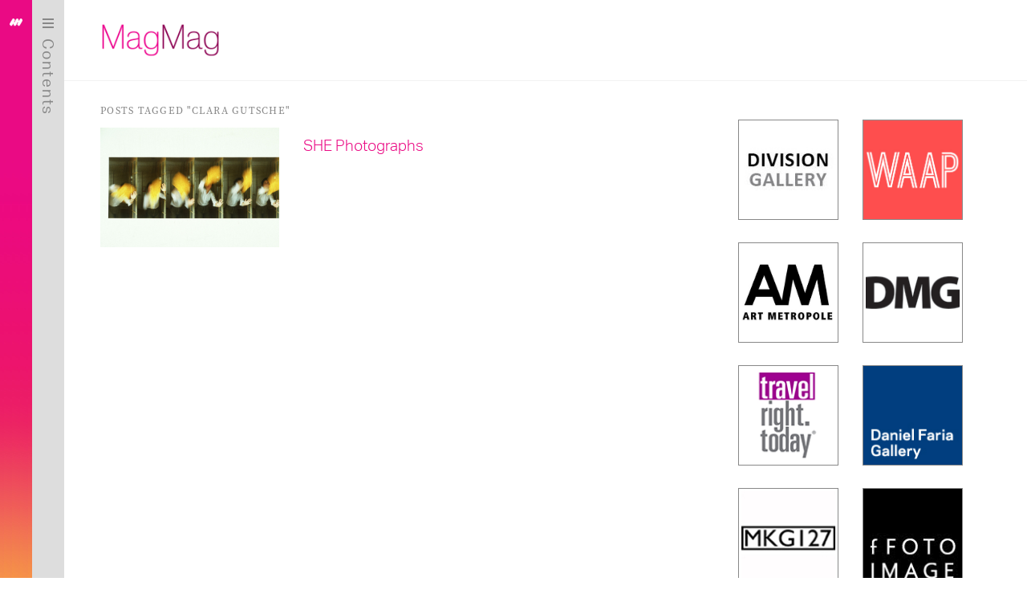

--- FILE ---
content_type: text/html; charset=UTF-8
request_url: https://www.magentafoundation.org/magazine/tag/clara-gutsche/
body_size: 4242
content:
<!DOCTYPE html>
<html lang="en"> 
<head>
	<meta charset="utf-8">
	<meta http-equiv="X-UA-Compatible" content="IE=edge,chrome=1" />
	<meta name="viewport" content="initial-scale=1.0, maximum-scale=1.0, user-scalable=0, width=device-width" />
	
	

    <meta name="author" content="The Magenta Foundation" />
	
	<link rel="shortcut icon" href="https://www.magentafoundation.org/magazine/wp-content/themes/magenta/favicon.ico" />
	<link rel="stylesheet" href="https://use.typekit.net/lol8ezw.css">
	<link rel="stylesheet" href="//maxcdn.bootstrapcdn.com/font-awesome/4.3.0/css/font-awesome.min.css">
	<link rel="stylesheet" href="https://www.magentafoundation.org/magazine/wp-content/themes/magenta/library/css/magazine.css" type="text/css" media="all" />
			
	
	<!-- This site is optimized with the Yoast SEO plugin v14.9 - https://yoast.com/wordpress/plugins/seo/ -->
	<title>Clara Gutsche Archives &ndash; Magenta Magazine</title>
	<meta name="robots" content="index, follow, max-snippet:-1, max-image-preview:large, max-video-preview:-1" />
	<link rel="canonical" href="https://www.magentafoundation.org/magazine/tag/clara-gutsche/" />
	<meta property="og:locale" content="en_US" />
	<meta property="og:type" content="article" />
	<meta property="og:title" content="Clara Gutsche Archives &ndash; Magenta Magazine" />
	<meta property="og:url" content="https://www.magentafoundation.org/magazine/tag/clara-gutsche/" />
	<meta property="og:site_name" content="Magenta Magazine" />
	<meta name="twitter:card" content="summary" />
	<script type="application/ld+json" class="yoast-schema-graph">{"@context":"https://schema.org","@graph":[{"@type":"WebSite","@id":"https://www.magentafoundation.org/magazine/#website","url":"https://www.magentafoundation.org/magazine/","name":"Magenta Magazine","description":"A Journal of International Art","potentialAction":[{"@type":"SearchAction","target":"https://www.magentafoundation.org/magazine/?s={search_term_string}","query-input":"required name=search_term_string"}],"inLanguage":"en-US"},{"@type":"CollectionPage","@id":"https://www.magentafoundation.org/magazine/tag/clara-gutsche/#webpage","url":"https://www.magentafoundation.org/magazine/tag/clara-gutsche/","name":"Clara Gutsche Archives &ndash; Magenta Magazine","isPartOf":{"@id":"https://www.magentafoundation.org/magazine/#website"},"inLanguage":"en-US","potentialAction":[{"@type":"ReadAction","target":["https://www.magentafoundation.org/magazine/tag/clara-gutsche/"]}]}]}</script>
	<!-- / Yoast SEO plugin. -->


<link rel='stylesheet' id='style-css'  href='https://www.magentafoundation.org/magazine/wp-content/themes/magenta/style.css?ver=1.0.0' type='text/css' media='all' />
<script type='text/javascript' src='https://www.magentafoundation.org/magazine/wp-content/themes/magenta/library/js/modernizr.full.min.js?ver=1.0.0'></script>
<script type='text/javascript'>
/* <![CDATA[ */
var wp_theme_vars = {"theme_dir_uri":"https:\/\/www.magentafoundation.org\/magazine\/wp-content\/themes\/magenta\/","ajax_uri":"https:\/\/www.magentafoundation.org\/magazine\/wp-admin\/admin-ajax.php","theme_version":"1.0.0","jQuery_version":"1.8.2"};
/* ]]> */
</script>
<script type='text/javascript' src='//ajax.googleapis.com/ajax/libs/jquery/1.8.2/jquery.min.js?ver=1.0.0'></script>
<script type='text/javascript' src='https://www.magentafoundation.org/magazine/wp-content/themes/magenta/library/js/jquery.fallback.js?ver=1.0.0'></script>
</head>
			
<body id="" class="cbp-spmenu-push mag category">
	<div id="bodyInner" class="cbp-spmenu-push">
	<div id="totop"></div>
	
	<section id="magHeader" class="visible-xs">
		<div class="container col-xs-12">
			<div class="logoSm col-xs-3"><a href="https://www.magentafoundation.org/"><img src="https://www.magentafoundation.org/magazine/wp-content/themes/magenta/library/img/mgnt-logo-xs-w.png" alt="Magenta Magazine" /></a></div>
			<div class="col-xs-4 pull-right"><a href="https://www.magentafoundation.org/">Go Back</a></div>
		</div>
	</section>
	
	<section id="tocHeader" class="visible-xs">
		<div class="container col-xs-12">
			<div class="logoSm col-xs-9">
				<a href="https://www.magentafoundation.org/magazine/"><img src="https://www.magentafoundation.org/magazine/wp-content/themes/magenta/library/img/mgnt-magmag-sm-h.png" alt="Magenta Magazine" /></a>
			</div>
			<button type="button" class="navbar-toggle col-xs-2 pull-right" data-toggle="collapse" data-target=".navbar-collapse">
				<span class="trigger-span"><span class="line"></span><span class="line"></span><span class="line"></span></span>
			</button>
		
			<nav class="navbar-default visible-xs" role="navigation">
				<div class="navbar-ctr">
		            <div class="nav navbar-nav navbar-collapse collapse">
												<div class="container">
						<div class="col-xs-6 listgroup">
												    <span class="department">Editor&#8217;s Letter</span>
							<ul>
																			<li>
				  	<a href="https://www.magentafoundation.org/magazine/a-new-chapter/"><span>A New Chapter</span></a>
				</li>														</ul>
												 
						<span class="department">Features</span><ul>
																	<li>
				  	<a href="https://www.magentafoundation.org/magazine/discontents-of-queer-visibility/"><span>Discontents of Queer Visibility</span></a>
				</li>																	<li>
				  	<a href="https://www.magentafoundation.org/magazine/powerful-empathies/"><span>Powerful Empathies</span></a>
				</li>						</ul>
													
						    <span class="department">Portfolios</span><ul>
																			<li>
				  	<a href="https://www.magentafoundation.org/magazine/laura-braun/"><span>Laura Braun</span></a>
				</li>																			<li>
				  	<a href="https://www.magentafoundation.org/magazine/jan-rattia/"><span>Jan Rattia</span></a>
				</li>							</ul>
																		    <span class="department">Books &amp; Film</span><ul>
																			<li>
				  	<a href="https://www.magentafoundation.org/magazine/mapplethorpe-look-at-the-pictures/"><span>Mapplethorpe: Look at the Pictures</span></a>
				</li>							</ul>
												</div>
						<div class="col-xs-6 listgroup">
												    <span class="department">Exhibition Reviews</span><ul>
																			<li>
				  	<a href="https://www.magentafoundation.org/magazine/no-justice-no-peace/"><span>No Justice, No Peace</span></a>
				</li>																			<li>
				  	<a href="https://www.magentafoundation.org/magazine/jonathas-de-andrade/"><span>Jonathas de Andrade</span></a>
				</li>																			<li>
				  	<a href="https://www.magentafoundation.org/magazine/les-levine/"><span>Les Levine</span></a>
				</li>																			<li>
				  	<a href="https://www.magentafoundation.org/magazine/jude-griebel/"><span>Jude Griebel</span></a>
				</li>																			<li>
				  	<a href="https://www.magentafoundation.org/magazine/didier-courbot/"><span>Didier Courbot</span></a>
				</li>																			<li>
				  	<a href="https://www.magentafoundation.org/magazine/les-ramsay/"><span>Les Ramsay</span></a>
				</li>																			<li>
				  	<a href="https://www.magentafoundation.org/magazine/elias-hansen/"><span>Elias Hansen</span></a>
				</li>							</ul>
																		    <span class="department">Studio View</span><ul>
																			<li>
				  	<a href="https://www.magentafoundation.org/magazine/dil-hildebrand/"><span>Dil Hildebrand</span></a>
				</li>							</ul>
																		    <span class="department">Parting Shot</span><ul>
																			<li>
				  	<a href="https://www.magentafoundation.org/magazine/under-vancouver/"><span>Greg Girard&#8217;s Lost Vancouver</span></a>
				</li>							</ul>
												</div>
						</div>
					</div>
				</div>
			</nav>	
		</div>
	</section>
	
	<section id="mainContent">
				<section id="pageHeader" class="hidden-xs">
			<div class="container col-md-12">
				<div class="logoSm col-md-12 col-sm-12">
					<a href="https://www.magentafoundation.org/magazine/"><img src="https://www.magentafoundation.org/magazine/wp-content/themes/magenta/library/img/mgnt-magmag-sm-h.png" alt="Magenta Magazine" /></a>
				</div>
			</div>
		</section>	
				<section id="postsLoop" class="container">
			<div class="col-md-8 col-sm-9">
				<div class="department">
		    					        			        Posts tagged &quot;Clara Gutsche&quot;			        				</div>
				
																<div class="row">
					<div class="col-md-4 col-sm-6 col-xs-6">  
						<a href="https://www.magentafoundation.org/magazine/she-photographs/"><div class="ratio" style="background-image: url('https://www.magentafoundation.org/magazine/wp-content/uploads/sites/2/2016/10/FEM_0029.jpg')"></div></a>
				    </div>
					<div class="col-md-8 col-sm-6 col-xs-6">
				   		<div class="caption">
							<p>
							<a href="https://www.magentafoundation.org/magazine/she-photographs/"><span class="h4">SHE Photographs</span></a><br />
				          								</p>
						</div>
					</div>
					</div>
											
							</div>
								<aside id="sponsors" class="col-lg-4 col-md-4 col-sm-3 hidden-xs">
						<div class="well">
													<div class="listgroup">
																<div class="col-md-6 col-md-offset-0 col-sm-10 col-sm-offset-1">
										<a href="http://www.galeriedivision.com/?language=en" target="_blank">
										<img src="https://www.magentafoundation.org/magazine/wp-content/uploads/sites/2/2016/11/DivisionGalleryTextLogo.jpg"  alt="" />
										</a>
									</div>
																	<div class="col-md-6 col-md-offset-0 col-sm-10 col-sm-offset-1">
										<a href="http://www.waapart.com" target="_blank">
										<img src="https://www.magentafoundation.org/magazine/wp-content/uploads/sites/2/2016/05/magmag-sponsor-waap.jpg"  alt="WAAP" />
										</a>
									</div>
																	<div class="col-md-6 col-md-offset-0 col-sm-10 col-sm-offset-1">
										<a href="http://www.artmetropole.com" target="_blank">
										<img src="https://www.magentafoundation.org/magazine/wp-content/uploads/sites/2/2016/10/ArtMet-Logo_Print_Small_2by1pt25in_300dpi.jpg"  alt="" />
										</a>
									</div>
																	<div class="col-md-6 col-md-offset-0 col-sm-10 col-sm-offset-1">
										<a href="https://www.utsc.utoronto.ca/~dmg/" target="_blank">
										<img src="https://www.magentafoundation.org/magazine/wp-content/uploads/sites/2/2014/11/DMG_logo.gif"  alt="Doris McCarthy Gallery" />
										</a>
									</div>
																	<div class="col-md-6 col-md-offset-0 col-sm-10 col-sm-offset-1">
										<a href="http://www.travelright.today/" target="_blank">
										<img src="https://www.magentafoundation.org/magazine/wp-content/uploads/sites/2/2015/10/magmag-sponsor-TRDT.png"  alt="Tarvel Right. Today" />
										</a>
									</div>
																	<div class="col-md-6 col-md-offset-0 col-sm-10 col-sm-offset-1">
										<a href="http://danielfariagallery.com/" target="_blank">
										<img src="https://www.magentafoundation.org/magazine/wp-content/uploads/sites/2/2013/09/DFG-web.jpg"  alt="Daniel Faria Gallery" />
										</a>
									</div>
																	<div class="col-md-6 col-md-offset-0 col-sm-10 col-sm-offset-1">
										<a href="http://www.mkg127.com/" target="_blank">
										<img src="https://www.magentafoundation.org/magazine/wp-content/uploads/sites/2/2014/08/MKG127LogoAd.jpg"  alt="MKG127" />
										</a>
									</div>
																	<div class="col-md-6 col-md-offset-0 col-sm-10 col-sm-offset-1">
										<a href="https://ffotoimage.com/" target="_blank">
										<img src="https://www.magentafoundation.org/magazine/wp-content/uploads/sites/2/2016/11/unnamed.png"  alt="" />
										</a>
									</div>
																	<div class="col-md-6 col-md-offset-0 col-sm-10 col-sm-offset-1">
										<a href="http://www.bau-xiphoto.com/" target="_blank">
										<img src="https://www.magentafoundation.org/magazine/wp-content/uploads/sites/2/2013/09/BauXiLogoAd.gif"  alt="Bau Xi Photo" />
										</a>
									</div>
														</div>
												</div>
					</aside>			
		</section>
		</section><!-- end mainContent -->
					   	<footer id="mainFooter" class="row">  
   			<div class="container hidden-xs">
				<div class="col-md-2 col-sm-3 list-group list-group-first">
					<a href="https://www.magentafoundation.org/"><img src="https://www.magentafoundation.org/magazine/wp-content/themes/magenta/library/img/mgnt-logo-sm-k.png" alt="Magenta Magazine" /></a>
				</div>
				<div class="col-md-2 col-sm-3 list-group">
					<a href="https://www.magentafoundation.org/about/" class="list-group-item">About Magenta</a>
					<a href="https://www.magentafoundation.org/contact/" class="list-group-item">Contact Us</a>
					<a href="https://www.magentafoundation.org/news/">Magenta News</a>
				</div>
				<div class="col-md-2 col-sm-3 list-group">
					<a href="https://www.magentafoundation.org/flash-forward/" target="_blank" class="list-group-item">Flash Forward</a>
					<a href="https://www.magentafoundation.org/flash-forward-incubator/" target="_blank" class="list-group-item">Flash Forward Incubator</a>
					<a href="https://www.magentafoundation.org/magazine/" class="list-group-item">Magenta Magazine</a>
 					<a href="https://www.magentafoundation.org/catalogue/" class="list-group-item">Printed Publications</a>
 				</div>
				<div class="col-md-4 col-sm-3 list-group">
										<div class="social-icons"> 
						<a href="https://www.facebook.com/themagentafoundation" target="_blank" class="icon-facebook"></a>
						<a href="https://twitter.com/magentaFDN" target="_blank" class="icon-twitter"></a>
					</div>
						
					<p class="separate magenta">The views and opinions expressed in Magenta Magazine do not necessarily reflect those of The Magenta Foundation.</p>			 
				</div>   
   			</div>  
			<div class="container visible-xs">
				<div class="col-xs-12">
					<a href="https://www.magentafoundation.org/"><img src="https://www.magentafoundation.org/magazine/wp-content/themes/magenta/library/img/mgnt-logo-sm-k.png" alt="Magenta Magazine" /></a>
				</div>
				<div class="col-xs-6 listgroup-alt2">
					<a href="https://www.magentafoundation.org/about/" class="list-group-item">About Magenta</a>
					<a href="https://www.magentafoundation.org/contact/" class="list-group-item">Contact Us</a>
					<a href="https://www.magentafoundation.org/news/">Magenta News</a>
				</div>
				<div class="col-xs-6 listgroup-alt2">
					<a href="https://www.magentafoundation.org/flash-forward/" target="_blank" class="list-group-item">Flash Forward</a>
					<a href="https://www.magentafoundation.org/flash-forward-incubator/" target="_blank" class="list-group-item">Flash Forward Incubator</a>
					<a href="https://www.magentafoundation.org/magazine/" class="list-group-item">Magenta Magazine</a>
 					<a href="https://www.magentafoundation.org/catalogue/" class="list-group-item">Printed Publications</a>
				</div>
			</div>
			<div class="container visible-xs">
				<div class="col-xs-12">
					<p class="separate magenta">The views and opinions expressed in Magenta Magazine do not necessarily reflect those of The Magenta Foundation.</p>
				</div>
			</div>
			<div id="copyright">
				<div class="container">
					<div class="col-md-6 col-sm-6 col-xs-8">
						<p>&copy;2026 Magenta Magazine. All rights reserved. <a class="hidden-xs" href="https://www.magentafoundation.org/privacy-policy/">Privacy Policy</a></p>
					</div>
					<div class="col-md-6 col-sm-6 hidden-xs text-right">
						<a id="backtotop" href="#totop">Back to Top</a>
					</div>
					<div class="visible-xs col-xs-4 text-right">
						<a id="backtotop" href="#totop">To Top</a>
					</div>
				</div>
			</div>
	    </footer>
				<nav class="cbp-spmenu cbp-spmenu-vertical cbp-spmenu-left hidden-xs" id="secNav">
	<a href="#secNav" id="showLeftPushAlt">
		<span class="trigger-span">
			<span class="line"></span><span class="line"></span><span class="line"></span>
			<span class="menu-span">Contents</span>
		</span>
	</a>
	<div class="inner">
						<a href="#secNav" id="closeSecMenu"><span class="x">&times;</span></a>
			
										<div id="tocCover"><img class="tocBg" src="https://www.magentafoundation.org/magazine/wp-content/uploads/sites/2/2017/05/July-27-2015_Justice-for-Andrew-Loku-Justice-for-Jermaine-Carby_MG_0349.jpg" /></div>
				<h4>Spring / Summer 2017 <span class="vol">Volume 8 | No 1</span></h4>
									
						    <span class="h4">Editor&#8217;s Letter</span>
				<ul>
													<li>
				  	<a href="https://www.magentafoundation.org/magazine/a-new-chapter/"><span>A New Chapter</span></a>
				</li>								</ul>
					
			 
			<span class="h4">Features</span><ul>
											<li>
				  	<a href="https://www.magentafoundation.org/magazine/discontents-of-queer-visibility/"><span>Discontents of Queer Visibility</span></a>
				</li>											<li>
				  	<a href="https://www.magentafoundation.org/magazine/powerful-empathies/"><span>Powerful Empathies</span></a>
				</li>			</ul>
						
				
			    <span class="h4">Portfolios</span><ul>
													<li>
				  	<a href="https://www.magentafoundation.org/magazine/laura-braun/"><span>Laura Braun</span></a>
				</li>													<li>
				  	<a href="https://www.magentafoundation.org/magazine/jan-rattia/"><span>Jan Rattia</span></a>
				</li>				</ul>
						
						    <span class="h4">Exhibition Reviews</span><ul>
													<li>
				  	<a href="https://www.magentafoundation.org/magazine/no-justice-no-peace/"><span>No Justice, No Peace</span></a>
				</li>													<li>
				  	<a href="https://www.magentafoundation.org/magazine/jonathas-de-andrade/"><span>Jonathas de Andrade</span></a>
				</li>													<li>
				  	<a href="https://www.magentafoundation.org/magazine/les-levine/"><span>Les Levine</span></a>
				</li>													<li>
				  	<a href="https://www.magentafoundation.org/magazine/jude-griebel/"><span>Jude Griebel</span></a>
				</li>													<li>
				  	<a href="https://www.magentafoundation.org/magazine/didier-courbot/"><span>Didier Courbot</span></a>
				</li>													<li>
				  	<a href="https://www.magentafoundation.org/magazine/les-ramsay/"><span>Les Ramsay</span></a>
				</li>													<li>
				  	<a href="https://www.magentafoundation.org/magazine/elias-hansen/"><span>Elias Hansen</span></a>
				</li>				</ul>
					
						    <span class="h4">Studio View</span><ul>
													<li>
				  	<a href="https://www.magentafoundation.org/magazine/dil-hildebrand/"><span>Dil Hildebrand</span></a>
				</li>				</ul>
						
						    <span class="h4">Books &amp; Film</span><ul>
													<li>
				  	<a href="https://www.magentafoundation.org/magazine/mapplethorpe-look-at-the-pictures/"><span>Mapplethorpe: Look at the Pictures</span></a>
				</li>				</ul>
						
						    <span class="h4">Parting Shot</span><ul>
													<li>
				  	<a href="https://www.magentafoundation.org/magazine/under-vancouver/"><span>Greg Girard&#8217;s Lost Vancouver</span></a>
				</li>				</ul>
				</div>
</nav>				</div>
		<nav class="cbp-spmenu cbp-spmenu-vertical cbp-spmenu-left hidden-xs" id="mainNav">
	<a href="#mainNav" id="showLeftPush">
		<span class="trigger-span">
			<img src="https://www.magentafoundation.org/magazine/wp-content/themes/magenta/library/img/mgnt-logo-xs-w.png" alt="M" />
			<span class="menu-span">Magenta</span>
		</span>
	</a>
	<div class="inner">
		<a href="#mainNav" id="closeMenu"><span class="x">&times;</span></a>
		<div class="listgroup">
			<a href="https://www.magentafoundation.org/magazine/"><img src="https://www.magentafoundation.org/magazine/wp-content/themes/magenta/library/img/mgnt-logo-sm-k.png" alt="Magenta Magazine" /></a>
		</div>
		<div class="listgroup">	
			<h6 class="current_page_item"><a href="https://www.magentafoundation.org/magazine/">Magenta Magazine</a></h6>
			<ul>
			<li class="page_item page-item-3609"><a href="https://www.magentafoundation.org/magazine/past-issues/fall-2013/">Fall 2013</a></li>
<li class="page_item page-item-3614"><a href="https://www.magentafoundation.org/magazine/past-issues/spring-2014/">Spring 2014</a></li>
<li class="page_item page-item-3616"><a href="https://www.magentafoundation.org/magazine/past-issues/summer-2014/">Summer 2014</a></li>
<li class="page_item page-item-3621"><a href="https://www.magentafoundation.org/magazine/past-issues/fall-2014/">Fall / Winter 2014</a></li>
<li class="page_item page-item-3625"><a href="https://www.magentafoundation.org/magazine/past-issues/spring-2015/">Spring 2015</a></li>
<li class="page_item page-item-3628"><a href="https://www.magentafoundation.org/magazine/past-issues/summer-2015/">Summer / Fall 2015</a></li>
<li class="page_item page-item-3631"><a href="https://www.magentafoundation.org/magazine/past-issues/winter-2015/">Winter 2015</a></li>
<li class="page_item page-item-3635"><a href="https://www.magentafoundation.org/magazine/past-issues/spring-2016/">Spring 2016</a></li>
<li class="page_item page-item-3638"><a href="https://www.magentafoundation.org/magazine/past-issues/summer-2016/">Summer / Fall 2016</a></li>
<li class="page_item page-item-3642"><a href="https://www.magentafoundation.org/magazine/past-issues/spring-2017/">Spring / Summer 2017</a></li>
			</ul>
		</div>
		<div class="listgroup">
			<a href="https://www.magentafoundation.org/">&larr; Back to MagentaFoundation.org</a>
		</div>
		
	</div>
</nav>		
	<!-- Scripts -->	
	<script type='text/javascript' src='https://www.magentafoundation.org/magazine/wp-content/plugins/ricg-responsive-images/js/picturefill.min.js?ver=3.0.1'></script>
<script type='text/javascript' src='https://www.magentafoundation.org/magazine/wp-content/themes/magenta/library/js/bootstrap.min.js?ver=1.0.0'></script>
<script type='text/javascript' src='https://www.magentafoundation.org/magazine/wp-content/themes/magenta/library/js/classie.js?ver=1.0.0'></script>
<script type='text/javascript' src='https://www.magentafoundation.org/magazine/wp-content/themes/magenta/library/js/jquery.flexslider-min.js?ver=1.0.0'></script>
<script type='text/javascript' src='https://www.magentafoundation.org/magazine/wp-content/themes/magenta/library/js/jquery.smooth-scroll.min.js?ver=1.0.0'></script>
<script type='text/javascript' src='https://www.magentafoundation.org/magazine/wp-content/themes/magenta/library/js/scriptsMag.js?ver=1.0.0'></script>

	<script type="text/javascript">
	$(window).bind("load", function() {
		$(document).ready(function() {
		  	$('#backtotop').click(function(event) {
		     	event.preventDefault();
		     	var link = this;
		     	$.smoothScroll({ scrollTarget: link.hash });
			});
		});
	});
	
		
	
	</script>
		<!-- Global site tag (gtag.js) - Google Analytics -->
	<script async src="https://www.googletagmanager.com/gtag/js?id=UA-6128088-1"></script>
	<script>
	  window.dataLayer = window.dataLayer || [];
	  function gtag(){dataLayer.push(arguments);}
	  gtag('js', new Date());

	  gtag('config', 'UA-6128088-1');
	</script>
</body>
</html>

--- FILE ---
content_type: text/css
request_url: https://www.magentafoundation.org/magazine/wp-content/themes/magenta/library/css/magazine.css
body_size: 3397
content:
.arrows a{width:100%;height:100%;display:block;margin:0;padding:0;padding:.75em;color:#fff}#articles .caption{margin-top:.25em;margin-bottom:1em;display:block}#articles .lead{font-size:1em;line-height:1.2em;margin-top:0}#articles .h3{margin-bottom:.25em}#articles .h1{color:#f2f2f2;font-family:"aktiv-grotesk",Helvetica,Arial,sans-serif}#books,#editor,#events,#features{border-bottom:1px solid #f2f2f2}#magazine .department{margin:1em 0;padding-top:1em}.department{color:#888}#magazine #articles{padding-top:1em}#magazine #articles #pageHeader{padding-top:1em}#magazine #articles .left{border-right:1px solid #f2f2f2;margin-right:-1px}#magazine #articles .right .row{padding-bottom:1em}#magazine #articles .right .item{margin-bottom:.5em;font-size:1.2em;font-family:"aktiv-grotesk",Helvetica,Arial,sans-serif;font-weight:400}#magazine #articles .ratio,#magazine #articles .ratio2{background-position:top left}#magazine #altHome .item{border-bottom:1px solid #f2f2f2!important;margin-bottom:1.25em!important}#magazine #altHome .item:last-child{border:0!important;padding-bottom:0!important;margin-bottom:0!important}#magazine #altHome .item .leadAlt{color:#555!important;font-size:.9em}#magazine .coverAlt{margin-bottom:.5em;position:relative;width:100%;height:0;padding-bottom:66.66666667%;background:no-repeat top left;background-size:100% auto}#magazine .coverAlt footer{position:absolute;left:0;bottom:0;width:100%;margin:0;padding:0}#magazine .coverAlt footer h4{color:#ea0a84;padding-bottom:.5em;font-size:2em;text-align:center}.centered,.centeredfeat{display:inline-block;vertical-align:middle}.centered{margin:5%;padding:10%}.centeredfeat{margin:0;padding:5%}.ratio{margin-bottom:.5em;position:relative;width:100%;height:0;padding-bottom:66.66666667%;background:no-repeat top left;background-size:auto 100%}.ratio2{margin-bottom:.5em;position:relative;width:100%;height:0;padding-bottom:88%;background:no-repeat center;background-size:auto 100%}#magazine .item{margin-bottom:1em}#magazine .item .caption{margin-top:1em;margin-bottom:1em;display:block}#magazine .item .caption span{display:block;width:100%}#magazine .item .caption .lead{font-size:1em;line-height:1.2em;margin-top:0;color:#888}#magazine .item .caption .h3{margin-bottom:.25em}#magazine .item .caption .byline{color:#666!important}#magazine #mainContent{margin:0!important;padding:0!important}#articles #pageHeader,.mag #pageHeader{border-bottom:1px solid #f2f2f2; z-index: 10;}#articles #pageHeader a,.mag #pageHeader a{display:inline-block;float:left;margin-right:1em}#articles #pageHeader span,.mag #pageHeader span{color:#888;font-size:1.15em;padding-top:1em;display:inline-block;float:left;font-family:"aktiv-grotesk",Helvetica,Arial,sans-serif}#magazine #mainNav .trigger-span .menu-span,.mag #mainNav .trigger-span .menu-span{opacity:0;transition:all .5s ease-in-out;-moz-transition:all .5s ease-in-out;-webkit-transition:all .5s ease-in-out}#magazine #mainNav .trigger-span:hover .menu-span,.mag #mainNav .trigger-span:hover .menu-span{opacity:1;color:#fff!important}#tocCover{position:relative;max-height:200px;overflow:hidden;margin:1em 0;padding:0}#tocCover .tocBg{margin-bottom:.5em;position:relative;width:90%;}#secNav h4{display:block;float:left;width:100%;position:relative;z-index:2}#secNav .vol{display:block-inline;margin:0 0 0 .15em;font-size:.85em;color:#888}#secNav .inner ul li a:hover{color:#000!important}.category #bodyInner,.post #bodyInner{margin-left:80px}.post #mainNav .trigger-span{-webkit-box-shadow:-1px 0 8px 2px #888}.post #pageHeader{z-index:40}.post #mainContent{margin-top:0;padding-top:0}.post .storyHeader{z-index:40;margin:3em 0 2em 0;position:relative}.post .storyHeader .listgroup{font-family:"source-serif-pro",Georgia,Times,"Times New Roman",serif;font-size:1em;margin-top:.5em}.post .storyHeader .listgroup a{vertical-align:middle;color:#555}.post .storyHeader .listgroup a:hover{color:#ea0a84}.post .storyHeader .h1{margin-top:.25em;font-size:2.55em}.post .storyHeader .leading{margin:0}.post .storyHeader .byline{font-family:"source-serif-pro",Georgia,Times,"Times New Roman",serif}.post .storyHeader.affix{margin:0}.post .storyHeader.affix .container{padding:1em 0}.post .lead{font-size:1.2em;color:#c8107c;opacity:1}.category #mainContent{margin:0 0 5% 0}.category #mainContent .department{margin-bottom:1em}.category #mainContent .row{border-bottom:1px solid #f2f2f2;padding-bottom:.5em;margin-bottom:1em}.category #mainContent .row:last-child{border-bottom:0 none;padding-bottom:0;margin-bottom:0}#postsLoop{margin-top:2em}.affix{position:fixed;top:0;width:100%;z-index:1000;background:#f2f2f2;border-bottom:1px solid #EAEAEA}.affix .container{padding:2em 0!important;max-height:115px;overflow:hidden}.affix .container .altMast{visibility:visible!important}.affix .container .leading,.affix .container .row:first-child{visibility:hidden;display:none}.postitem{margin:0 0 2em 0}.storyImage{border-bottom:1px solid #f2f2f2;background:#141414}.storyImage figcaption{padding-bottom:1em;font-family:"source-serif-pro",Georgia,Times,"Times New Roman",serif;font-size:.8em;color:#888}.storyGallery img{max-height:600px;width:auto}.issue{font-family:"source-serif-pro",Georgia,Times,"Times New Roman",serif;font-size:.9em;letter-spacing:.1em;text-transform:uppercase;margin-bottom:2em}.storyContent .lead{font-family:"source-serif-pro",Georgia,Times,"Times New Roman",serif}.storyContent .lead b,.storyContent .lead strong{font-family:"source-serif-pro",Georgia,Times,"Times New Roman",serif!important}.storyContent .lead em,.storyContent .lead i{font-family:"source-serif-pro",Georgia,Times,"Times New Roman",serif!important;font-style:italic}.storyContent .pull-left{margin-top:.35em;margin-bottom:.25em;margin-left:0;padding-left:0}.storyContent .pull-right{margin-top:.35em;margin-bottom:.25em;margin-right:0;padding-right:0}.storyContent figure{margin:2em 0 3em 0}.storyContent figcaption{font-family:"source-serif-pro",Georgia,Times,"Times New Roman",serif;border-bottom:3px solid #DDD;padding-bottom:1em;margin-bottom:0}.storyContent blockquote{border-top:1px solid #f2f2f2;border-bottom:1px solid #f2f2f2;margin:2em 0}.storyContent blockquote p{font-family:"source-serif-pro",Georgia,Times,"Times New Roman",serif!important;color:#ea0a84;font-size:1.5em}.storyContent blockquote p b,.storyContent blockquote p strong{font-family:"source-serif-pro",Georgia,Times,"Times New Roman",serif}.storyContent blockquote p em,.storyContent blockquote p i{font-family:"source-serif-pro",Georgia,Times,"Times New Roman",serif;font-style:normal!important}.storyContent p b,.storyContent p strong{font-family:"aktiv-grotesk",Helvetica,Arial,sans-serif;font-style:700;font-style:normal}.storyContent p em,.storyContent p i{font-family:"aktiv-grotesk",Helvetica,Arial,sans-serif;font-style:400;font-style:italic}.storyContent p strong em{font-weight:inherit;font-style:italic}.storyNotes{margin:4em 0 2em 0;font-family:"aktiv-grotesk",Helvetica,Arial,sans-serif;font-size:.85em;color:#555}.storyNotes b,.storyNotes strong{font-family:"aktiv-grotesk",Helvetica,Arial,sans-serif}.storyNotes em,.storyNotes i{font-family:"aktiv-grotesk",Helvetica,Arial,sans-serif;font-style:normal!important}.storyNotes a{color:#888;text-decoration:underline;font-family:"aktiv-grotesk",Helvetica,Arial,sans-serif}.storyNotes a:hover{color:#ea0a84;text-decoration:underline}.storyTags{margin:3em 0 0 0;padding:0;font-size:.85em;color:#555;font-family:"aktiv-grotesk",Helvetica,Arial,sans-serif}.storyTags p{padding:0!important}.storyTags a{color:#888;font-family:"aktiv-grotesk",Helvetica,Arial,sans-serif;background-color:#f2f2f2;padding:.25em 1em;margin:0 0 1em .25em;display:inline-block;-moz-border-radius:10px;-webkit-border-radius:10px;border-radius:10px;-khtml-border-radius:10px}.storyTags a:hover{color:#ea0a84}.storyTags span{font-family:"aktiv-grotesk",Helvetica,Arial,sans-serif}.storyTags .h5{padding-right:.5em;letter-spacing:.1em}.storyAuthor{font-family:"source-serif-pro",Georgia,Times,"Times New Roman",serif;color:#ea0a84}.storyAuthor .row{padding:.25em 0;border-top:1px solid #DDD;border-bottom:1px solid #DDD}.storyAuthor p{padding-top:1em;padding-bottom:1em;font-size:1em;line-height:1.25em;color:#444}.storyAuthor strong{font-family:"source-serif-pro",Georgia,Times,"Times New Roman",serif!important}.storyAuthor em{font-family:"source-serif-pro",Georgia,Times,"Times New Roman",serif!important}.storyAuthor a{text-decoration:underline!important}.storyAuthor .container{display:block;float:left;position:relative;padding:2em 0;width:100%}.storyAuthor img{padding:15px 0}.storyAuthor .col-sm-3{padding-left:0}.sharePost{list-style-type:none;float:left;display:block;position:relative;width:100%;margin:1em 0!important;padding:1em 0;border-bottom:1px solid #f2f2f2}.sharePost li{display:inline-block;float:left;position:relative}.sharePost .toggleShare{background:url(../img/img-share.png)no-repeat top left;display:inline-block;position:relative;text-indent:-9999px;width:24px;height:20px}.sharePost .socialWidgets{overflow:hidden;padding:0;margin:0}.sharePost .socialWidgets li{display:inline-block;list-style:none;margin:0;padding:0 0 0 .5em}.sharePost .socialWidgets li:first-child{padding-right:0!important}.sharePost .socialWidgets .twitter{width:80px}#flyoutAlt{margin-top:4em}#sponsors .listgroup>div{padding-bottom:2em}#sponsors img{border:1px solid #888}#flyout{position:fixed;bottom:280px;right:-400px;width:396px;min-height:160px;margin:0;padding:0;background:#f2f2f2;z-index:500;-webkit-box-shadow:0 8px 10px -6px rgba(0,0,0,.25);-moz-box-shadow:0 8px 10px -6px rgba(0,0,0,.25);box-shadow:0 8px 10px -6px rgba(0,0,0,.25)}#flyout img{width:60%}#flyout .department{letter-spacing:0;font-size:.8em;font-family:"source-serif-pro",Georgia,Times,"Times New Roman",serif;color:#888;margin-top:1.5em}#flyout .h5{font-size:1em; padding-bottom: 1rem;}#flyout span{display:block;width:100%;float:left;position:relative}#flyout .left{border-right:1px solid #EAEAEA;height:100%;width:50%;margin:0 -1px 0 0}#flyout .right{height:100%;width:50%;margin:0}#closeFlyout{position:absolute;top:0;right:0;width:40px;height:40px;display:table;background:#ea0a84;color:#333;cursor:pointer}#closeFlyout:hover{background:#555;width:40px;height:40px;margin:0;padding:0}#closeFlyout .x{display:table-cell;vertical-align:middle;text-align:center;width:100%;height:100%;font-family:"aktiv-grotesk",Helvetica,Arial,sans-serif;font-size:1.5em}.rsDefault,.rsDefault .rsOverflow,.rsDefault .rsSlide,.rsDefault .rsThumbs,.rsDefault .rsVideoFrameHolder{background:#141414;color:#888}.rsDefault .rsArrow{height:100%;width:44px;position:absolute;display:block;cursor:pointer;z-index:21}.rsDefault.rsVer .rsArrow{width:100%;height:44px}.rsDefault.rsVer .rsArrowLeft{top:0;left:0}.rsDefault.rsVer .rsArrowRight{bottom:0;left:0}.rsDefault.rsHor .rsArrowLeft{left:0;top:0}.rsDefault.rsHor .rsArrowRight{right:0;top:0}.rsDefault .rsArrowIcn{width:32px;height:32px;top:50%;left:50%;margin-top:-16px;margin-left:-16px;position:absolute;cursor:pointer;background:url(rs-default.png);background-color:#000;background-color:rgba(0,0,0,.75);border-radius:2px}.rsDefault .rsArrowIcn:hover{background-color:rgba(0,0,0,.9)}.rsDefault.rsHor .rsArrowLeft .rsArrowIcn{background-position:-64px -32px}.rsDefault.rsHor .rsArrowRight .rsArrowIcn{background-position:-64px -64px}.rsDefault.rsVer .rsArrowLeft .rsArrowIcn{background-position:-96px -32px}.rsDefault.rsVer .rsArrowRight .rsArrowIcn{background-position:-96px -64px}.rsDefault .rsArrowDisabled .rsArrowIcn{opacity:.2;filter:alpha(opacity=20)}.visibleNearby{width:100%;padding-top:3em}.visibleNearby .rsGCaption{width:100%;padding:1em 5% 2em 5%;margin-bottom:3em;position:static;float:left;left:auto;bottom:auto;text-align:left;font-family:"source-serif-pro",Georgia,Times,"Times New Roman",serif;font-size:.8em;background:#141414;color:#888}.visibleNearby .rsSlide img{opacity:.45;-webkit-transition:all .3s ease-out;-moz-transition:all .3s ease-out;transition:all .3s ease-out;-webkit-transform:scale(.95);-moz-transform:scale(.95);-ms-transform:scale(.95);-o-transform:scale(.95);transform:scale(.95)}.visibleNearby .rsActiveSlide img{opacity:1;-webkit-transform:scale(1);-moz-transform:scale(1);-ms-transform:scale(1);-o-transform:scale(1);transform:scale(1)}@media screen and (min-width:768px)and (max-width:1199px){#sponsors .well{padding-left:0!important;padding-right:0!important}.curtains .innerBox{margin-left:40px}}@media screen and (min-width:480px)and (max-width:991px){#storySlider{padding:12px 0 12px}#storySlider .rsOverflow,.royalSlider#gallery1{height:500px!important}body{margin:0}.curtains .innerBox{margin-left:40px}#sponsors .well{padding-left:0!important;padding-right:0!important}#mainFooter .list-group{border-top:0;border-left:1px solid;margin-left:-1px}#mainFooter .list-group.list-group-first{border:0!important}}@media screen and (max-width:767px){#storySlider .rsOverflow,.royalSlider#gallery1{height:400px!important}.curtains{z-index:-1;margin-left:-40px}.curtains>li{left:0}.category #bodyInner,.post #bodyInner{margin-left:0px}.category #postsLoop{padding-left:0;padding-right:0}.post .lead{font-size:1.1em}.post .storyHeader{margin:2em 0 1em 0}.post .storyHeader .h1{font-size:1.85em;padding-bottom:.25em}.post .storyHeader .leading{font-size:.95em}.post .storyContent blockquote p{font-size:1.25em}.post .storyContent .pull-left,.post .storyContent .pull-right{width:100%;margin:0;padding:0}.storyImage{margin:1em 0 .5em 0!important}}@media screen and (min-device-width:768px)and (max-device-width:1199px){.curtains .innerBox,.curtains>li:first-child{margin-left:0}.curtains{margin-bottom:0;padding-bottom:0}body{margin-bottom:0;padding-bottom:0}}@media screen and (max-device-width:767px){.category #bodyInner,.post #bodyInner{margin-left:0px}#flyout{display:none!important;visibility:hidden!important}}#mainFooter .gform_wrapper{width:100%;float:left;border-bottom:1px solid #333;padding-bottom:1.5em;margin-bottom:1.5em;color:#888}#mainFooter .gform_wrapper label{display:none}#mainFooter .gform_wrapper ul{list-style-type:none;margin:0;padding:0}#mainFooter .gform_wrapper input::-moz-focus-inner{border:0;padding:0}#mainFooter .gform_wrapper .gform_body{display:block;float:left;width:55%}#mainFooter .gform_wrapper .gform_title{font-family:"aktiv-grotesk",Helvetica,Arial,sans-serif;font-size:14px;color:#666;margin:0 0 1em 0;padding:0}#mainFooter .gform_wrapper .gfield{display:inline-block;float:left}#mainFooter .gform_wrapper #field_1_1,#mainFooter .gform_wrapper #field_2_1{width:100%}#mainFooter .gform_wrapper .ginput_container input[type=text]{width:96%;padding:4px 2%;border:1px solid #333}#mainFooter .gform_wrapper .ginput_container input[type=text]:focus{outline:0}#mainFooter .gform_wrapper .gform_footer{display:block;float:left;width:30%}#mainFooter .gform_wrapper .gform_footer img{width:16px;float:right}#mainFooter .gform_wrapper .gform_button{width:70px;background:#888;color:#fff;border:0;padding:5px 12px;text-transform:uppercase;letter-spacing:.1em;font-family:"aktiv-grotesk",Helvetica,Arial,sans-serif;font-size:.9em;transition:background .5s ease-in-out;-moz-transition:background .5s ease-in-out;-webkit-transition:background .5s ease-in-out}#mainFooter .gform_wrapper .gform_button:hover{background:#ea0a84}#mainFooter .gform_wrapper .validation_message{display:block;font-family:"aktiv-grotesk",Helvetica,Arial,sans-serif;color:#ea0a84;font-size:.9em;margin:1em 0 0 0;padding:0;line-height:1em}#mainFooter .gform_wrapper .gform_ajax{display:table-cell}#mainFooter .gform_wrapper .gform_validation_container,#mainFooter .gform_wrapper .validation_error{display:none}#mainFooter #gforms_confirmation_message{width:100%;float:left;border-bottom:1px solid #333;margin:1em 0 1.5em 0;padding-bottom:1.5em;color:#555}.magenta{color:#ea0a84!important}.lg{font-size:1.5em}

@media screen and (min-width:768px){#magazine #bodyInner{margin-left:40px}}

.pager {list-style-type: none;}

#fullpage {width:100%;z-index:1;position:relative;}

#section0{
	height: 100vh;
	background-size: cover!important;
	background-attachment: fixed;
	background-repeat:no-repeat;
	background-position: center!important;
 	text-align: center;
}
#section0:before{content:"";display:block;width:100vw;height:100vh;background:url(../img/mgnt-magmag-lg.png)no-repeat center}
#section0 footer { margin-top: -20vh;}
#section0 footer h4{color:#ea0a84;padding-bottom:3em;font-size:2em;text-align:center}

#mainFooter .magenta { color: #888888!important; font-size: 0.85em;}

--- FILE ---
content_type: text/css
request_url: https://www.magentafoundation.org/magazine/wp-content/themes/magenta/library/css/theme.css
body_size: 3561
content:
#wrapper{margin-left:40px;position:relative}#bodyInner{margin-left:0}body.cbp-spmenu-push-toleft #bodyInner,body.cbp-spmenu-push-toright #bodyInner{margin-left:40px}img{display:block;max-width:100%;width:100%;height:auto}.error{margin-left:0;min-height:500px}.error header{margin-top:60px}.error #copyright{position:absolute;bottom:0;width:100%}#mainHeader{z-index:100;position:absolute;width:100%;padding:2em 0}#mainHeader .well{padding:0 4.25em}#mainHeader .logoLg img{max-width:257px}#mainHeader .tagline{color:#555;font-size:1.5em;padding:.85em 0 0 0;font-family:"aktiv-grotesk",Helvetica,Arial,sans-serif;font-weight:200;letter-spacing:.05em}#pageHeader{z-index:100;position:relative;width:100%;padding:2em 0}#pageHeader .logoSm img{max-width:150px}#pageHeader .tagline{color:#555}#pageHeader .taglineAlt{color:#fff}.tagline,.taglineAlt{font-family:"aktiv-grotesk",Helvetica,Arial,sans-serif;font-weight:300;text-align:right;font-size:1.15em;padding-top:.5em}#mainContent{z-index:10;min-height:600px;width:100%;margin:0;padding:0}#mainContent .divider-sm{display:block;margin:.5em 0;width:30px;height:1px;background:#888}#mainContent .divider-xs{display:block;margin:.5em 0;width:15px;height:1px;background:#888}#mainContent h6{margin-bottom:1em}#mainContent .list-group{border-color:#f2f2f2}#mainContent ul{color:inherit}#mainContent .details{font-size:.95em}#mainContent .details p{padding:.25em 0}#mainContent .details strong{letter-spacing:.05em}#mainContent h6.alt{font-family:"aktiv-grotesk",Helvetica,Arial,sans-serif;font-weight:300;font-size:1.15em;text-transform:uppercase;color:#888;letter-spacing:.1em}#mainFooter{background:#292929;padding:2em 0 0 0;margin:2em 0 0 0;font-size:.95em}#mainFooter img{max-width:150px}#mainFooter a{color:#666}#mainFooter a:hover{color:#888}#mainFooter .separate{border-top:1px solid #333;padding-top:1.1em;margin-top:.85em}#mainFooter .list-group{min-height:130px;padding-top:.5em;border-color:#333}#mainFooter strong{font-family:"aktiv-grotesk",Helvetica,Arial,sans-serif;font-weight:700}#copyright{background:#1d1d1d;padding:1.5em 0;margin-top:2em;font-size:.8em}#copyright p{color:#666;margin:0}#copyright .text-right{font-family:"aktiv-grotesk",Helvetica,Arial,sans-serif;font-weight:400;text-transform:uppercase;letter-spacing:.1em}#copyright a{color:#666}#copyright a:hover{color:#ea0a84}#copyright a.hidden-xs{display:inline-block!important}.department{font-family:"source-serif-pro",Georgia,Times,"Times New Roman",serif;font-style:normal;font-weight:300;font-size:.9em;letter-spacing:.1em;text-transform:uppercase}.preHeader{font-family:"source-serif-pro",Georgia,Times,"Times New Roman",serif;font-style:normal;font-weight:300;font-size:1.1em;color:#888}.preHeader em,.preHeader i{font-family:"source-serif-pro",Georgia,Times,"Times New Roman",serif;font-style:italic;font-weight:300}.icon-facebook,.icon-twitter,.icon-instagram{background:url(../img/img-social.png) no-repeat top left}.icon-facebook:after,.icon-twitter:after,.icon-instagram:after{background:url(../img/img-social.png) no-repeat top left}.social-icons a{width:24px;height:24px;margin:0 .5em 0 0;display:inline-block;position:relative;font:0/0 a;color:transparent;text-shadow:none;background-color:transparent;border:0}.social-icons a:after{content:'';position:absolute;top:0;left:0;bottom:0;right:0;opacity:0;filter:alpha(opacity=0);-webkit-transition:opacity .5s;transition:opacity .5s}.social-icons a:hover:after{opacity:1;filter:alpha(opacity=100)}.social-icons .icon-facebook{background-position:0 0!important}.social-icons .icon-facebook:after,.social-icons .icon-facebook:hover:after{background-position:0 -24px!important}.social-icons .icon-twitter{background-position:-24px 0}.social-icons .icon-twitter:after,.social-icons .icon-twitter:hover:after{background-position:-24px -24px}.social-icons .icon-instagram{background-position:-48px 0}.social-icons .icon-instagram:after,.social-icons .icon-instagram:hover:after{background-position:-48px -24px}.cbp-spmenu{background:#000;position:fixed}.cbp-spmenu .trigger-span{z-index:100;display:block;position:fixed;top:0;width:40px;height:100%;padding:1.5em .85em}.cbp-spmenu .trigger-span .line{display:block;width:100%;height:2px;margin:0 0 3px 0;background:#fff}.cbp-spmenu .trigger-span .menu-span{width:395px;display:block;padding:0;color:#fff;font-family:"aktiv-grotesk",Helvetica,Arial,sans-serif;font-weight:400;font-size:1.25em;line-height:.75em;letter-spacing:.1em;-webkit-transform:rotate(90deg);-ms-transform:rotate(90deg);transform:rotate(90deg);-webkit-transform-origin:bottom left;-moz-transform-origin:bottom left;-ms-transform-origin:bottom left;-o-transform-origin:bottom left;filter:progid:DXImageTransform.Microsoft.BasicImage(rotation=3)}.cbp-spmenu .trigger-span:hover .line{background:#292929;-webkit-transition:background .5s ease-in-out;transition:background .5s ease-in-out}.cbp-spmenu .trigger-span:hover .menu-span{color:#292929;-webkit-transition:color .5s ease-in-out;transition:color .5s ease-in-out}.cbp-spmenu .inner{z-index:50;display:block;position:relative;width:355px;padding:1em 32px;margin-left:40px;float:left}.cbp-spmenu .inner #closeMenu{position:absolute;top:12px;right:1em;width:40px;height:40px;display:table;color:#555}.cbp-spmenu .inner #closeMenu:hover{color:#ea0a84}.cbp-spmenu .inner #closeMenu .x{display:table-cell;vertical-align:middle;text-align:center;font-family:"aktiv-grotesk",Helvetica,Arial,sans-serif;font-weight:200;font-size:1.5em}.cbp-spmenu .inner img{width:150px;padding:0 0 1em 0}.cbp-spmenu .inner .listgroup{border-bottom:1px solid #292929;padding:.25em 0}.cbp-spmenu .inner .listgroup ul{list-style-type:none;padding:0 0 .5em 0;margin:0}.cbp-spmenu .inner .listgroup ul:last-of-type{margin-bottom:0;padding-bottom:0}.cbp-spmenu .inner .listgroup ul li{padding-bottom:.25em;font-size:1.15em;letter-spacing:.05em;font-family:"aktiv-grotesk",Helvetica,Arial,sans-serif;font-weight:300}.cbp-spmenu .inner .listgroup a{color:#888;text-decoration:none}.cbp-spmenu .inner .listgroup a:hover{color:#ea0a84}.cbp-spmenu .inner .listgroup .separate{border-top:1px dotted #555;padding:.25em 0;margin:.25em 0 0 0}.cbp-spmenu-vertical{width:395px;height:100%;top:0;z-index:1000}.cbp-spmenu-left{left:-355px}.cbp-spmenu-right{right:-355px}.cbp-spmenu-left.cbp-spmenu-open{left:0}.cbp-spmenu-right.cbp-spmenu-open{right:0}.cbp-spmenu-push{overflow-x:hidden;position:relative;left:0}.cbp-spmenu-push-toright{left:355px}.cbp-spmenu-push-toleft{right:-355px}.cbp-spmenu,.cbp-spmenu-push{-webkit-transition:all .3s ease;transition:all .3s ease}#mainNav{z-index:100}#mainNav .trigger-span{left:0;background:url(../img/mgnt-branding-strip-sm.png) #ea0a84 repeat-x bottom center}#secNav{background-color:#f2f2f2;color:#333;z-index:99}#secNav .trigger-span{left:40px;background:#DDD}#secNav .trigger-span .line{background:#888!important}#secNav .trigger-span .menu-span{color:#888;line-height:.55em}#secNav .trigger-span:hover .line{background:#555!important}#secNav .trigger-span:hover .menu-span{color:#555;-webkit-transition:color .5s ease-in-out;transition:color .5s ease-in-out}#secNav #closeSecMenu{position:absolute;top:12px;right:1em;width:40px;height:40px;display:table;color:#555;z-index:200}#secNav #closeSecMenu:hover{color:#ea0a84}#secNav #closeSecMenu .x{display:table-cell;vertical-align:middle;text-align:center;font-family:"aktiv-grotesk",Helvetica,Arial,sans-serif;font-weight:200;font-size:1.5em}#secNav .h4{font-size:1.1em;color:#ea0a84}#secNav ul{margin:0;padding:0 0 1em 0}#secNav ul li{list-style-type:none}#secNav a{color:#555;font-family:"aktiv-grotesk",Helvetica,Arial,sans-serif;font-weight:300;font-size:1.1em}.cbp-spmenu-left.cbp-spmenu-open#secNav{margin-left:40px}.cbp-spmenu-push-toright#bodyInner{left:355px}.cbp-spmenu-push-toleft#bodyInner{left:-355px}#flash-forward .flex-direction-nav li,.popup .flex-direction-nav li{background:rgba(255,255,255,.2)}#flash-forward .flex-direction-nav a,.popup .flex-direction-nav a{color:#f2f2f2}#flash-forward .flex-direction-nav a:hover,.popup .flex-direction-nav a:hover{color:#ea0a84}#home .h4{font-size:16px;letter-spacing:.05em}#home .flex-direction-nav{display:none;visibility:hidden}#home .flex-control-nav{bottom:20%;z-index:100}@media screen and (max-width:991px){#home .flex-control-nav{display:none;visibility:hidden}}#home .flex-caption{width:100%;z-index:1;background:#F2F2F2;border-bottom:1px solid #f2f2f2}#home .flex-caption .well{padding:3% 10%}#home .flex-caption .h1{font-family:"aktiv-grotesk",Helvetica,Arial,sans-serif;font-weight:700;font-size:2.5em;line-height:1em;margin:0 0 .25em 0;color:#555}#home .flex-caption .slide-caption{font-family:"source-serif-pro",Georgia,Times,"Times New Roman",serif;font-style:normal;font-weight:300;font-size:1.35em;margin-bottom:0}.bookPage .flex-direction-nav .flex-next{border-top:1px solid #f2f2f2;margin-top:0}#flash-forward .flex-caption,.bookPage .flex-caption,.popup .flex-caption{position:absolute;top:41%;left:0;width:100%;z-index:1}#flash-forward .flex-caption .well,.bookPage .flex-caption .well,.popup .flex-caption .well{padding-top:0;padding-bottom:0}#flash-forward .flex-caption p,.bookPage .flex-caption p,.popup .flex-caption p{text-shadow:0 0 10px #000;filter:dropshadow(color=#000000,offx=0,offy=0);color:#fff!important}#flash-forward .flex-caption .h1,.bookPage .flex-caption .h1,.popup .flex-caption .h1{font-family:"aktiv-grotesk",Helvetica,Arial,sans-serif;font-weight:200;font-size:3em;line-height:1em;margin:0 0 .25em 0;color:#f2f2f2}#flash-forward .flex-caption .slide-caption,.bookPage .flex-caption .slide-caption,.popup .flex-caption .slide-caption{font-family:"source-serif-pro",Georgia,Times,"Times New Roman",serif;font-style:normal;font-weight:300}#flash-forward.flash-forward-incubator .flex-caption{position:absolute;top:41%;left:0;width:100%;z-index:1}#flash-forward.flash-forward-incubator .flex-caption .well{padding-top:0;padding-bottom:0}#flash-forward.flash-forward-incubator .flex-caption p{text-shadow:0 0 10px #000;filter:dropshadow(color=#000000,offx=0,offy=0)}#flash-forward.flash-forward-incubator .flex-caption .h1{font-family:"aktiv-grotesk",Helvetica,Arial,sans-serif;font-weight:700;font-size:3em;line-height:1em;margin:0 0 .25em 0}#flash-forward.flash-forward-incubator .flex-caption .slide-caption{font-family:"source-serif-pro",Georgia,Times,"Times New Roman",serif;font-style:normal;font-weight:300;font-size:1.35em}.image-caption{position:absolute;right:42px;bottom:24px;width:600px}.image-caption p{text-align:right;font-family:"source-serif-pro",Georgia,Times,"Times New Roman",serif;font-style:italic;font-weight:300;font-size:.9em}.image-caption .light{color:#fff}#map-canvas{height:100%;margin:0;padding:0}iframe{width:100%}.jwlogo{width:auto!important}.current-cat a{color:#888}.current-cat ul a{color:#ea0a84!important}#mainNav .current-cat a,#secNav .current-cat a,.current_page_item a{color:#555!important}#mainFooter .gform_wrapper{width:100%;float:left;border-bottom:1px solid #333;padding-bottom:1.5em;margin-bottom:1.5em;color:#888}#mainFooter .gform_wrapper label{display:none}#mainFooter .gform_wrapper ul{list-style-type:none;margin:0;padding:0}#mainFooter .gform_wrapper input::-moz-focus-inner{border:0;padding:0}#mainFooter .gform_wrapper .gform_body{display:block;float:left;width:55%}#mainFooter .gform_wrapper .gform_title{font-family:"aktiv-grotesk",Helvetica,Arial,sans-serif;font-weight:400;font-size:14px;color:#666;margin:0 0 1em 0;padding:0}#mainFooter .gform_wrapper .gfield{display:inline-block;float:left}#mainFooter .gform_wrapper #field_1_1,#mainFooter .gform_wrapper #field_2_1{width:100%}#mainFooter .gform_wrapper .ginput_container input[type=text]{width:96%;padding:4px 2%;border:1px solid #333}#mainFooter .gform_wrapper .ginput_container input[type=text]:focus{outline:0}#mainFooter .gform_wrapper .gform_footer{display:block;float:left;width:30%}#mainFooter .gform_wrapper .gform_footer img{width:16px;float:right}#mainFooter .gform_wrapper .gform_button{width:70px;background:#888;color:#fff;border:0;padding:5px 12px;text-transform:uppercase;letter-spacing:.1em;font-family:"aktiv-grotesk",Helvetica,Arial,sans-serif;font-weight:400;font-size:.9em;-webkit-transition:background .5s ease-in-out;transition:background .5s ease-in-out}#mainFooter .gform_wrapper .gform_button:hover{background:#ea0a84}#mainFooter .gform_wrapper .validation_message{display:block;font-family:"aktiv-grotesk",Helvetica,Arial,sans-serif;font-weight:300;color:#ea0a84;font-size:.9em;margin:1em 0 0 0;padding:0;line-height:1em}#mainFooter .gform_wrapper .gform_ajax{display:table-cell}#mainFooter .gform_wrapper .gform_validation_container,#mainFooter .gform_wrapper .validation_error{display:none}#mainFooter #gforms_confirmation_message{width:100%;float:left;border-bottom:1px solid #333;margin:1em 0 1.5em 0;padding-bottom:1.5em;color:#555}#wp-admin-bar-wpseo-menu.menupop{display:none;visibility:hidden}@media screen and (max-height:700px){.cbp-spmenu-open .inner{height:100%;overflow-y:auto;-webkit-overflow-scrolling:touch}}@media screen and (min-width:1199px){#flash-forward .flex-caption,.bookPage .flex-caption,.flash-forward-incubator .flex-caption,.popup .flex-caption{top:41%}}@media screen and (max-width:991px){.list-group{border-right:1px solid}.list-group:last-child{border:0 none}#flash-forward .flex-caption,.bookPage .flex-caption,.flash-forward-incubator .flex-caption,.popup .flex-caption{top:36%}.bookPage .flex-caption,.flash-forward .flex-caption,.flash-forward-incubator .flex-caption,.popup .flex-caption{visibility:hidden!important;display:none!important}.flash-forward-incubator .image-caption{visibility:hidden!important;display:none!important}}@media screen and (max-width:767px){#bodyInner,#wrapper{margin-left:0}#xsHeader{background:#000;padding:1em 0}#xsHeader img{max-width:150px}#xsHeader .trigger-span{width:30px;height:30px;float:right;display:block;margin:0;padding:0}#magHeader{background:#ea0a84}#magHeader img{max-width:24px;margin:0;padding:0}#magHeader div div{padding-bottom:.5em}#magHeader a{color:#fff;vertical-align:middle;height:24px;text-transform:uppercase;font-family:"aktiv-grotesk",Helvetica,Arial,sans-serif;font-weight:200;font-size:.95em;letter-spacing:.075em}#magHeader .pull-right{margin-top:.75em;text-align:right}#tocHeader{padding-bottom:0;margin-bottom:0}#tocHeader .navbar-collapse{max-height:100%!important}#tocHeader .navbar-nav{border:0;background-color:#f2f2f2;margin-bottom:0}#tocHeader .navbar-toggle{margin-right:.5em}#tocHeader img{max-width:130px;padding-bottom:1em}#tocHeader .trigger-span{display:block;width:20px;float:right}#tocHeader .trigger-span .line{display:block;width:100%;height:2px;margin:0 0 3px 0;background:#ea0a84}#tocHeader .department{font-size:.8em;padding:.5em 0;width:100%;display:block}#tocHeader ul{margin-bottom:1em}#tocHeader ul li a{font-size:.9em}#magHeader .navbar-toggle,#xsHeader .navbar-toggle{font-family:"aktiv-grotesk",Helvetica,Arial,sans-serif;font-weight:200;font-size:1.15em;line-height:1em;text-align:right}#mainNav .trigger-span,#secNav .trigger-span{display:none;visibility:hidden}.cbp-spmenu{overflow:hidden}.cbp-spmenu-push-toright{left:0!important}#bodyInner{left:0;margin-left:0}.navbar-default{background:0 0}.navbar-default .navbar-nav{border-top:1px solid #333}.navbar-default .listgroup ul{list-style-type:none;margin:0;padding:0}.navbar-default .listgroup ul li{font-size:1.15em;letter-spacing:.05em;font-family:"aktiv-grotesk",Helvetica,Arial,sans-serif;font-weight:300}.navbar-default .listgroup a{color:#555;text-decoration:none}.navbar-default .listgroup a:hover{color:#ea0a84}button{background:0 0;border:0 none;color:#fff;padding:1em 0;margin:0 auto;width:100%}.logoSm{margin-top:1em}.navbar-collapse{padding:1.15em 0}.navbar-collapse.in{overflow:hidden}.flexslider{min-height:200px!important}.flex-direction-nav{top:25%}#flash-forward .flex-caption,.bookPage .flex-caption,.flash-forward-incubator .flex-caption,.popup .flex-caption{position:absolute;top:28%;width:70%;margin-left:5%;left:0}#flash-forward .flex-caption .h1,.bookPage .flex-caption .h1,.flash-forward-incubator .flex-caption .h1,.popup .flex-caption .h1{font-size:1.45em;margin-bottom:.5em}#flash-forward .flex-caption .slide-caption,.bookPage .flex-caption .slide-caption,.flash-forward-incubator .flex-caption .slide-caption,.popup .flex-caption .slide-caption{font-size:.9em}#home .flex-caption{position:relative;display:block;float:left}#home .flex-caption .h1{font-size:2em}#home .flex-caption .slide-caption{font-size:1em}#home .flex-direction-nav{visibility:hidden!important;display:none!important}.image-caption{position:relative;background:#f2f2f2;border-bottom:1px solid #DDD;width:100%;display:block;float:left;top:0;left:0}.image-caption p{text-align:left;font-size:.85em;padding:3% 30px;margin:0;color:#000!important}.list-group{padding:0}.listgroup-alt2{margin-top:1.5em}.posts{border:0 none}#mainContent .list-group,.event{padding-left:0;padding-right:0}.itemPress{width:100%!important;margin:0!important}figure{margin:1em 0 2em 0!important;padding-left:0!important;padding-right:0!important}}#mainContent .gform_wrapper{width:100%;padding-bottom:1.5em;margin-bottom:1.5em}#mainContent .gform_wrapper ul{list-style-type:none;margin:0;padding:0}#mainContent .gform_wrapper input::-moz-focus-inner{border:0;padding:0}#mainContent .gform_wrapper .gfield_description,#mainContent .gform_wrapper label,#mainContent .gform_wrapper option,#mainContent .gform_wrapper select{font-family:"aktiv-grotesk",Helvetica,Arial,sans-serif;font-weight:400;font-size:inherit;font-style:normal}#mainContent .gform_wrapper input{border:1px solid #888}#mainContent .gform_wrapper input[type=checkbox],#mainContent .gform_wrapper input[type=radio]{margin:4px 4px 0 0}#mainContent .gform_wrapper .gform_button{background:#ea0a84;color:#fff;border:0;text-transform:uppercase;letter-spacing:.1em;font-family:"aktiv-grotesk",Helvetica,Arial,sans-serif;font-weight:400;font-size:.9em;padding:4px;max-height:50px}#mainContent .gform_wrapper .gform_button:hover{background:#ea0a84}#mainContent .gform_wrapper .gfield{padding-bottom:.5em;margin-bottom:.5em;display:block;width:100%;float:left}#mainContent .gform_wrapper .gfield_label{font-family:"aktiv-grotesk",Helvetica,Arial,sans-serif;font-weight:700;font-size:1em;letter-spacing:.05em;color:#555}#mainContent .gform_wrapper .gsection_title{font-size:1.5em;color:#555;padding-bottom:.5em;margin-bottom:.5em;border-bottom:1px dotted #888;font-family:"aktiv-grotesk",Helvetica,Arial,sans-serif;font-weight:300}#mainContent .gform_wrapper .ginput_left,#mainContent .gform_wrapper .ginput_right{width:50%;margin:0;float:left}#mainContent .gform_wrapper .ginput_left input,#mainContent .gform_wrapper .ginput_left label,#mainContent .gform_wrapper .ginput_right input,#mainContent .gform_wrapper .ginput_right label{width:80%;margin-right:20%;float:left}#mainContent .gform_wrapper .gfield_required{color:#ea0a84}#mainContent .gform_wrapper .gform_validation_container{display:none}#mainContent .gform_wrapper .validation_error{padding:1em;background:#ffe1f1;margin-bottom:1em}#mainContent .gform_wrapper .validation_message{color:#ea0a84}#mainContent .gform_wrapper img.gform_ajax_spinner{display:inline;margin-left:1em;width:auto!important;max-width:auto!important}#mainContent #gforms_confirmation_message{width:100%;float:left;background-color:#ffe1f1;margin:1.5em 0;padding:1em;border-bottom:0 none}#mainContent .callout .gfield_description{padding:1em;background:#ffe1f1;margin-top:1em;margin-bottom:1em;font-size:.9em}#aboutIntro{margin-bottom:40px}

--- FILE ---
content_type: application/x-javascript
request_url: https://www.magentafoundation.org/magazine/wp-content/themes/magenta/library/js/scriptsMag.js?ver=1.0.0
body_size: 137
content:
(function($) {
	var menuLeft = document.getElementById( 'mainNav' ),
		menuLeft2 = document.getElementById( 'secNav' ),
		showLeftPush = document.getElementById( 'showLeftPush' ),
		showLeftPushAlt = document.getElementById( 'showLeftPushAlt' ),
		container = document.getElementById( 'bodyInner' ),
		body = document.body;

	function hashchange(e) {
	    var hash = location.hash.replace('#','');
	       window.location.hash = '';
			history.pushState('', document.title, window.location.pathname); 
	    	e.preventDefault(); 
	};
	
	function removeClasses() {
		classie.removeClass(body, 'cbp-spmenu-push-toright');  
		classie.removeClass(mainNav, 'cbp-spmenu-open' );
		classie.removeClass(container, 'cbp-spmenu-push-toright');  
		classie.removeClass(secNav, 'cbp-spmenu-open' );
	};
	
	showLeftPush.onclick = function(e) {
		classie.removeClass(container, 'cbp-spmenu-push-toright');  
		classie.removeClass(secNav, 'cbp-spmenu-open' );
		classie.toggle( this, 'active' );
		classie.toggle( body, 'cbp-spmenu-push-toright' );
		classie.toggle( menuLeft, 'cbp-spmenu-open' );
		hashchange(e);
	};
	
	showLeftPushAlt.onclick = function(e) {
		classie.removeClass(body, 'cbp-spmenu-push-toright');  
		classie.removeClass(mainNav, 'cbp-spmenu-open' );
		classie.toggle( this, 'active' );
		classie.toggle( container, 'cbp-spmenu-push-toright' );
		classie.toggle( menuLeft2, 'cbp-spmenu-open' );
		hashchange(e);
	};
	
	$(document).bind('keydown', function(e) {   
		if (e.which==27) { 
			removeClasses();
			hashchange(e);
			}
	});        
	$("#closeMenu, #closeSecMenu").bind( "click", function(e) {
		removeClasses();
		hashchange(e);
	});
	
})(jQuery);